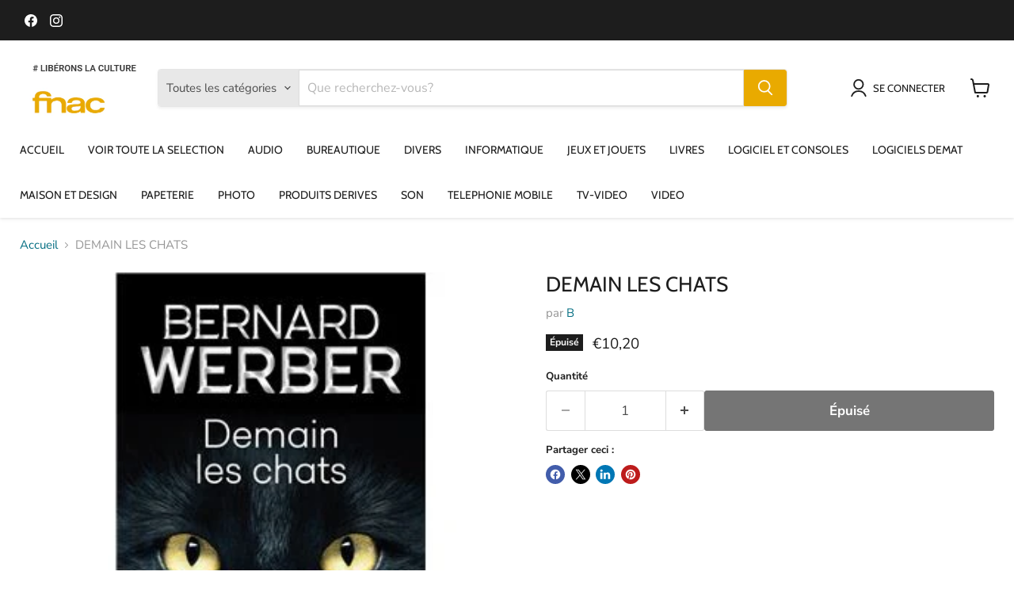

--- FILE ---
content_type: text/javascript; charset=utf-8
request_url: https://fnacmq.com/products/2935697.js
body_size: 67
content:
{"id":7618035646521,"title":"DEMAIN LES CHATS","handle":"2935697","description":"","published_at":"2024-07-01T11:53:29-03:00","created_at":"2024-07-01T11:53:31-03:00","vendor":"B","type":"POLICIER SF ROMANS V","tags":["FANTASTIQUE TERREUR","LIVRES"],"price":1020,"price_min":1020,"price_max":1020,"available":false,"price_varies":false,"compare_at_price":null,"compare_at_price_min":0,"compare_at_price_max":0,"compare_at_price_varies":false,"variants":[{"id":43523109847097,"title":"Default Title","option1":"Default Title","option2":null,"option3":null,"sku":"2935697","requires_shipping":true,"taxable":true,"featured_image":null,"available":false,"name":"DEMAIN LES CHATS","public_title":null,"options":["Default Title"],"price":1020,"weight":0,"compare_at_price":null,"inventory_management":"shopify","barcode":"9,78E+12","requires_selling_plan":false,"selling_plan_allocations":[]}],"images":["\/\/cdn.shopify.com\/s\/files\/1\/0266\/5870\/1369\/files\/Demain-les-chats_e7a46aa0-3311-4802-bf1d-03c219faea4d.jpg?v=1751296140"],"featured_image":"\/\/cdn.shopify.com\/s\/files\/1\/0266\/5870\/1369\/files\/Demain-les-chats_e7a46aa0-3311-4802-bf1d-03c219faea4d.jpg?v=1751296140","options":[{"name":"Title","position":1,"values":["Default Title"]}],"url":"\/products\/2935697","media":[{"alt":null,"id":28137301147705,"position":1,"preview_image":{"aspect_ratio":1.0,"height":340,"width":340,"src":"https:\/\/cdn.shopify.com\/s\/files\/1\/0266\/5870\/1369\/files\/Demain-les-chats_e7a46aa0-3311-4802-bf1d-03c219faea4d.jpg?v=1751296140"},"aspect_ratio":1.0,"height":340,"media_type":"image","src":"https:\/\/cdn.shopify.com\/s\/files\/1\/0266\/5870\/1369\/files\/Demain-les-chats_e7a46aa0-3311-4802-bf1d-03c219faea4d.jpg?v=1751296140","width":340}],"requires_selling_plan":false,"selling_plan_groups":[]}